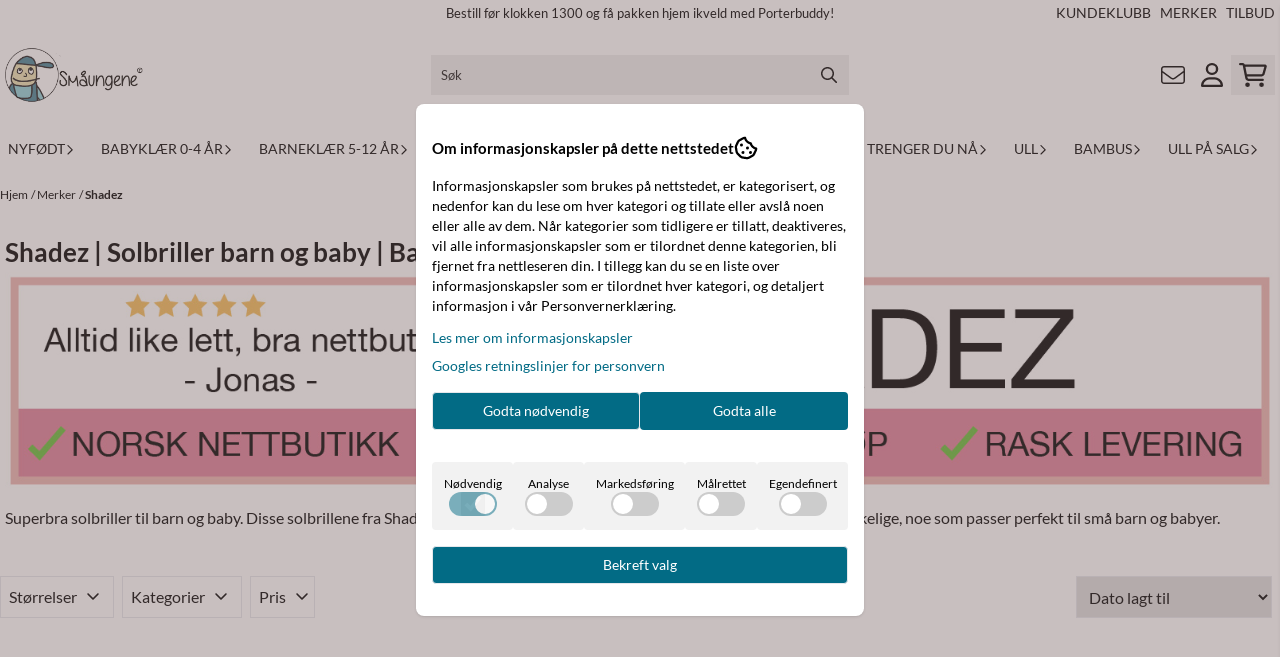

--- FILE ---
content_type: text/html; charset=utf-8
request_url: https://www.google.com/recaptcha/api2/anchor?ar=1&k=6LcXpxATAAAAABF3ertkHAxXMRi2w4AGaVhKmbEf&co=aHR0cHM6Ly93d3cuc21hYXVuZ2VuZS5ubzo0NDM.&hl=en&v=PoyoqOPhxBO7pBk68S4YbpHZ&size=normal&anchor-ms=20000&execute-ms=30000&cb=2wtjjntnpy39
body_size: 49412
content:
<!DOCTYPE HTML><html dir="ltr" lang="en"><head><meta http-equiv="Content-Type" content="text/html; charset=UTF-8">
<meta http-equiv="X-UA-Compatible" content="IE=edge">
<title>reCAPTCHA</title>
<style type="text/css">
/* cyrillic-ext */
@font-face {
  font-family: 'Roboto';
  font-style: normal;
  font-weight: 400;
  font-stretch: 100%;
  src: url(//fonts.gstatic.com/s/roboto/v48/KFO7CnqEu92Fr1ME7kSn66aGLdTylUAMa3GUBHMdazTgWw.woff2) format('woff2');
  unicode-range: U+0460-052F, U+1C80-1C8A, U+20B4, U+2DE0-2DFF, U+A640-A69F, U+FE2E-FE2F;
}
/* cyrillic */
@font-face {
  font-family: 'Roboto';
  font-style: normal;
  font-weight: 400;
  font-stretch: 100%;
  src: url(//fonts.gstatic.com/s/roboto/v48/KFO7CnqEu92Fr1ME7kSn66aGLdTylUAMa3iUBHMdazTgWw.woff2) format('woff2');
  unicode-range: U+0301, U+0400-045F, U+0490-0491, U+04B0-04B1, U+2116;
}
/* greek-ext */
@font-face {
  font-family: 'Roboto';
  font-style: normal;
  font-weight: 400;
  font-stretch: 100%;
  src: url(//fonts.gstatic.com/s/roboto/v48/KFO7CnqEu92Fr1ME7kSn66aGLdTylUAMa3CUBHMdazTgWw.woff2) format('woff2');
  unicode-range: U+1F00-1FFF;
}
/* greek */
@font-face {
  font-family: 'Roboto';
  font-style: normal;
  font-weight: 400;
  font-stretch: 100%;
  src: url(//fonts.gstatic.com/s/roboto/v48/KFO7CnqEu92Fr1ME7kSn66aGLdTylUAMa3-UBHMdazTgWw.woff2) format('woff2');
  unicode-range: U+0370-0377, U+037A-037F, U+0384-038A, U+038C, U+038E-03A1, U+03A3-03FF;
}
/* math */
@font-face {
  font-family: 'Roboto';
  font-style: normal;
  font-weight: 400;
  font-stretch: 100%;
  src: url(//fonts.gstatic.com/s/roboto/v48/KFO7CnqEu92Fr1ME7kSn66aGLdTylUAMawCUBHMdazTgWw.woff2) format('woff2');
  unicode-range: U+0302-0303, U+0305, U+0307-0308, U+0310, U+0312, U+0315, U+031A, U+0326-0327, U+032C, U+032F-0330, U+0332-0333, U+0338, U+033A, U+0346, U+034D, U+0391-03A1, U+03A3-03A9, U+03B1-03C9, U+03D1, U+03D5-03D6, U+03F0-03F1, U+03F4-03F5, U+2016-2017, U+2034-2038, U+203C, U+2040, U+2043, U+2047, U+2050, U+2057, U+205F, U+2070-2071, U+2074-208E, U+2090-209C, U+20D0-20DC, U+20E1, U+20E5-20EF, U+2100-2112, U+2114-2115, U+2117-2121, U+2123-214F, U+2190, U+2192, U+2194-21AE, U+21B0-21E5, U+21F1-21F2, U+21F4-2211, U+2213-2214, U+2216-22FF, U+2308-230B, U+2310, U+2319, U+231C-2321, U+2336-237A, U+237C, U+2395, U+239B-23B7, U+23D0, U+23DC-23E1, U+2474-2475, U+25AF, U+25B3, U+25B7, U+25BD, U+25C1, U+25CA, U+25CC, U+25FB, U+266D-266F, U+27C0-27FF, U+2900-2AFF, U+2B0E-2B11, U+2B30-2B4C, U+2BFE, U+3030, U+FF5B, U+FF5D, U+1D400-1D7FF, U+1EE00-1EEFF;
}
/* symbols */
@font-face {
  font-family: 'Roboto';
  font-style: normal;
  font-weight: 400;
  font-stretch: 100%;
  src: url(//fonts.gstatic.com/s/roboto/v48/KFO7CnqEu92Fr1ME7kSn66aGLdTylUAMaxKUBHMdazTgWw.woff2) format('woff2');
  unicode-range: U+0001-000C, U+000E-001F, U+007F-009F, U+20DD-20E0, U+20E2-20E4, U+2150-218F, U+2190, U+2192, U+2194-2199, U+21AF, U+21E6-21F0, U+21F3, U+2218-2219, U+2299, U+22C4-22C6, U+2300-243F, U+2440-244A, U+2460-24FF, U+25A0-27BF, U+2800-28FF, U+2921-2922, U+2981, U+29BF, U+29EB, U+2B00-2BFF, U+4DC0-4DFF, U+FFF9-FFFB, U+10140-1018E, U+10190-1019C, U+101A0, U+101D0-101FD, U+102E0-102FB, U+10E60-10E7E, U+1D2C0-1D2D3, U+1D2E0-1D37F, U+1F000-1F0FF, U+1F100-1F1AD, U+1F1E6-1F1FF, U+1F30D-1F30F, U+1F315, U+1F31C, U+1F31E, U+1F320-1F32C, U+1F336, U+1F378, U+1F37D, U+1F382, U+1F393-1F39F, U+1F3A7-1F3A8, U+1F3AC-1F3AF, U+1F3C2, U+1F3C4-1F3C6, U+1F3CA-1F3CE, U+1F3D4-1F3E0, U+1F3ED, U+1F3F1-1F3F3, U+1F3F5-1F3F7, U+1F408, U+1F415, U+1F41F, U+1F426, U+1F43F, U+1F441-1F442, U+1F444, U+1F446-1F449, U+1F44C-1F44E, U+1F453, U+1F46A, U+1F47D, U+1F4A3, U+1F4B0, U+1F4B3, U+1F4B9, U+1F4BB, U+1F4BF, U+1F4C8-1F4CB, U+1F4D6, U+1F4DA, U+1F4DF, U+1F4E3-1F4E6, U+1F4EA-1F4ED, U+1F4F7, U+1F4F9-1F4FB, U+1F4FD-1F4FE, U+1F503, U+1F507-1F50B, U+1F50D, U+1F512-1F513, U+1F53E-1F54A, U+1F54F-1F5FA, U+1F610, U+1F650-1F67F, U+1F687, U+1F68D, U+1F691, U+1F694, U+1F698, U+1F6AD, U+1F6B2, U+1F6B9-1F6BA, U+1F6BC, U+1F6C6-1F6CF, U+1F6D3-1F6D7, U+1F6E0-1F6EA, U+1F6F0-1F6F3, U+1F6F7-1F6FC, U+1F700-1F7FF, U+1F800-1F80B, U+1F810-1F847, U+1F850-1F859, U+1F860-1F887, U+1F890-1F8AD, U+1F8B0-1F8BB, U+1F8C0-1F8C1, U+1F900-1F90B, U+1F93B, U+1F946, U+1F984, U+1F996, U+1F9E9, U+1FA00-1FA6F, U+1FA70-1FA7C, U+1FA80-1FA89, U+1FA8F-1FAC6, U+1FACE-1FADC, U+1FADF-1FAE9, U+1FAF0-1FAF8, U+1FB00-1FBFF;
}
/* vietnamese */
@font-face {
  font-family: 'Roboto';
  font-style: normal;
  font-weight: 400;
  font-stretch: 100%;
  src: url(//fonts.gstatic.com/s/roboto/v48/KFO7CnqEu92Fr1ME7kSn66aGLdTylUAMa3OUBHMdazTgWw.woff2) format('woff2');
  unicode-range: U+0102-0103, U+0110-0111, U+0128-0129, U+0168-0169, U+01A0-01A1, U+01AF-01B0, U+0300-0301, U+0303-0304, U+0308-0309, U+0323, U+0329, U+1EA0-1EF9, U+20AB;
}
/* latin-ext */
@font-face {
  font-family: 'Roboto';
  font-style: normal;
  font-weight: 400;
  font-stretch: 100%;
  src: url(//fonts.gstatic.com/s/roboto/v48/KFO7CnqEu92Fr1ME7kSn66aGLdTylUAMa3KUBHMdazTgWw.woff2) format('woff2');
  unicode-range: U+0100-02BA, U+02BD-02C5, U+02C7-02CC, U+02CE-02D7, U+02DD-02FF, U+0304, U+0308, U+0329, U+1D00-1DBF, U+1E00-1E9F, U+1EF2-1EFF, U+2020, U+20A0-20AB, U+20AD-20C0, U+2113, U+2C60-2C7F, U+A720-A7FF;
}
/* latin */
@font-face {
  font-family: 'Roboto';
  font-style: normal;
  font-weight: 400;
  font-stretch: 100%;
  src: url(//fonts.gstatic.com/s/roboto/v48/KFO7CnqEu92Fr1ME7kSn66aGLdTylUAMa3yUBHMdazQ.woff2) format('woff2');
  unicode-range: U+0000-00FF, U+0131, U+0152-0153, U+02BB-02BC, U+02C6, U+02DA, U+02DC, U+0304, U+0308, U+0329, U+2000-206F, U+20AC, U+2122, U+2191, U+2193, U+2212, U+2215, U+FEFF, U+FFFD;
}
/* cyrillic-ext */
@font-face {
  font-family: 'Roboto';
  font-style: normal;
  font-weight: 500;
  font-stretch: 100%;
  src: url(//fonts.gstatic.com/s/roboto/v48/KFO7CnqEu92Fr1ME7kSn66aGLdTylUAMa3GUBHMdazTgWw.woff2) format('woff2');
  unicode-range: U+0460-052F, U+1C80-1C8A, U+20B4, U+2DE0-2DFF, U+A640-A69F, U+FE2E-FE2F;
}
/* cyrillic */
@font-face {
  font-family: 'Roboto';
  font-style: normal;
  font-weight: 500;
  font-stretch: 100%;
  src: url(//fonts.gstatic.com/s/roboto/v48/KFO7CnqEu92Fr1ME7kSn66aGLdTylUAMa3iUBHMdazTgWw.woff2) format('woff2');
  unicode-range: U+0301, U+0400-045F, U+0490-0491, U+04B0-04B1, U+2116;
}
/* greek-ext */
@font-face {
  font-family: 'Roboto';
  font-style: normal;
  font-weight: 500;
  font-stretch: 100%;
  src: url(//fonts.gstatic.com/s/roboto/v48/KFO7CnqEu92Fr1ME7kSn66aGLdTylUAMa3CUBHMdazTgWw.woff2) format('woff2');
  unicode-range: U+1F00-1FFF;
}
/* greek */
@font-face {
  font-family: 'Roboto';
  font-style: normal;
  font-weight: 500;
  font-stretch: 100%;
  src: url(//fonts.gstatic.com/s/roboto/v48/KFO7CnqEu92Fr1ME7kSn66aGLdTylUAMa3-UBHMdazTgWw.woff2) format('woff2');
  unicode-range: U+0370-0377, U+037A-037F, U+0384-038A, U+038C, U+038E-03A1, U+03A3-03FF;
}
/* math */
@font-face {
  font-family: 'Roboto';
  font-style: normal;
  font-weight: 500;
  font-stretch: 100%;
  src: url(//fonts.gstatic.com/s/roboto/v48/KFO7CnqEu92Fr1ME7kSn66aGLdTylUAMawCUBHMdazTgWw.woff2) format('woff2');
  unicode-range: U+0302-0303, U+0305, U+0307-0308, U+0310, U+0312, U+0315, U+031A, U+0326-0327, U+032C, U+032F-0330, U+0332-0333, U+0338, U+033A, U+0346, U+034D, U+0391-03A1, U+03A3-03A9, U+03B1-03C9, U+03D1, U+03D5-03D6, U+03F0-03F1, U+03F4-03F5, U+2016-2017, U+2034-2038, U+203C, U+2040, U+2043, U+2047, U+2050, U+2057, U+205F, U+2070-2071, U+2074-208E, U+2090-209C, U+20D0-20DC, U+20E1, U+20E5-20EF, U+2100-2112, U+2114-2115, U+2117-2121, U+2123-214F, U+2190, U+2192, U+2194-21AE, U+21B0-21E5, U+21F1-21F2, U+21F4-2211, U+2213-2214, U+2216-22FF, U+2308-230B, U+2310, U+2319, U+231C-2321, U+2336-237A, U+237C, U+2395, U+239B-23B7, U+23D0, U+23DC-23E1, U+2474-2475, U+25AF, U+25B3, U+25B7, U+25BD, U+25C1, U+25CA, U+25CC, U+25FB, U+266D-266F, U+27C0-27FF, U+2900-2AFF, U+2B0E-2B11, U+2B30-2B4C, U+2BFE, U+3030, U+FF5B, U+FF5D, U+1D400-1D7FF, U+1EE00-1EEFF;
}
/* symbols */
@font-face {
  font-family: 'Roboto';
  font-style: normal;
  font-weight: 500;
  font-stretch: 100%;
  src: url(//fonts.gstatic.com/s/roboto/v48/KFO7CnqEu92Fr1ME7kSn66aGLdTylUAMaxKUBHMdazTgWw.woff2) format('woff2');
  unicode-range: U+0001-000C, U+000E-001F, U+007F-009F, U+20DD-20E0, U+20E2-20E4, U+2150-218F, U+2190, U+2192, U+2194-2199, U+21AF, U+21E6-21F0, U+21F3, U+2218-2219, U+2299, U+22C4-22C6, U+2300-243F, U+2440-244A, U+2460-24FF, U+25A0-27BF, U+2800-28FF, U+2921-2922, U+2981, U+29BF, U+29EB, U+2B00-2BFF, U+4DC0-4DFF, U+FFF9-FFFB, U+10140-1018E, U+10190-1019C, U+101A0, U+101D0-101FD, U+102E0-102FB, U+10E60-10E7E, U+1D2C0-1D2D3, U+1D2E0-1D37F, U+1F000-1F0FF, U+1F100-1F1AD, U+1F1E6-1F1FF, U+1F30D-1F30F, U+1F315, U+1F31C, U+1F31E, U+1F320-1F32C, U+1F336, U+1F378, U+1F37D, U+1F382, U+1F393-1F39F, U+1F3A7-1F3A8, U+1F3AC-1F3AF, U+1F3C2, U+1F3C4-1F3C6, U+1F3CA-1F3CE, U+1F3D4-1F3E0, U+1F3ED, U+1F3F1-1F3F3, U+1F3F5-1F3F7, U+1F408, U+1F415, U+1F41F, U+1F426, U+1F43F, U+1F441-1F442, U+1F444, U+1F446-1F449, U+1F44C-1F44E, U+1F453, U+1F46A, U+1F47D, U+1F4A3, U+1F4B0, U+1F4B3, U+1F4B9, U+1F4BB, U+1F4BF, U+1F4C8-1F4CB, U+1F4D6, U+1F4DA, U+1F4DF, U+1F4E3-1F4E6, U+1F4EA-1F4ED, U+1F4F7, U+1F4F9-1F4FB, U+1F4FD-1F4FE, U+1F503, U+1F507-1F50B, U+1F50D, U+1F512-1F513, U+1F53E-1F54A, U+1F54F-1F5FA, U+1F610, U+1F650-1F67F, U+1F687, U+1F68D, U+1F691, U+1F694, U+1F698, U+1F6AD, U+1F6B2, U+1F6B9-1F6BA, U+1F6BC, U+1F6C6-1F6CF, U+1F6D3-1F6D7, U+1F6E0-1F6EA, U+1F6F0-1F6F3, U+1F6F7-1F6FC, U+1F700-1F7FF, U+1F800-1F80B, U+1F810-1F847, U+1F850-1F859, U+1F860-1F887, U+1F890-1F8AD, U+1F8B0-1F8BB, U+1F8C0-1F8C1, U+1F900-1F90B, U+1F93B, U+1F946, U+1F984, U+1F996, U+1F9E9, U+1FA00-1FA6F, U+1FA70-1FA7C, U+1FA80-1FA89, U+1FA8F-1FAC6, U+1FACE-1FADC, U+1FADF-1FAE9, U+1FAF0-1FAF8, U+1FB00-1FBFF;
}
/* vietnamese */
@font-face {
  font-family: 'Roboto';
  font-style: normal;
  font-weight: 500;
  font-stretch: 100%;
  src: url(//fonts.gstatic.com/s/roboto/v48/KFO7CnqEu92Fr1ME7kSn66aGLdTylUAMa3OUBHMdazTgWw.woff2) format('woff2');
  unicode-range: U+0102-0103, U+0110-0111, U+0128-0129, U+0168-0169, U+01A0-01A1, U+01AF-01B0, U+0300-0301, U+0303-0304, U+0308-0309, U+0323, U+0329, U+1EA0-1EF9, U+20AB;
}
/* latin-ext */
@font-face {
  font-family: 'Roboto';
  font-style: normal;
  font-weight: 500;
  font-stretch: 100%;
  src: url(//fonts.gstatic.com/s/roboto/v48/KFO7CnqEu92Fr1ME7kSn66aGLdTylUAMa3KUBHMdazTgWw.woff2) format('woff2');
  unicode-range: U+0100-02BA, U+02BD-02C5, U+02C7-02CC, U+02CE-02D7, U+02DD-02FF, U+0304, U+0308, U+0329, U+1D00-1DBF, U+1E00-1E9F, U+1EF2-1EFF, U+2020, U+20A0-20AB, U+20AD-20C0, U+2113, U+2C60-2C7F, U+A720-A7FF;
}
/* latin */
@font-face {
  font-family: 'Roboto';
  font-style: normal;
  font-weight: 500;
  font-stretch: 100%;
  src: url(//fonts.gstatic.com/s/roboto/v48/KFO7CnqEu92Fr1ME7kSn66aGLdTylUAMa3yUBHMdazQ.woff2) format('woff2');
  unicode-range: U+0000-00FF, U+0131, U+0152-0153, U+02BB-02BC, U+02C6, U+02DA, U+02DC, U+0304, U+0308, U+0329, U+2000-206F, U+20AC, U+2122, U+2191, U+2193, U+2212, U+2215, U+FEFF, U+FFFD;
}
/* cyrillic-ext */
@font-face {
  font-family: 'Roboto';
  font-style: normal;
  font-weight: 900;
  font-stretch: 100%;
  src: url(//fonts.gstatic.com/s/roboto/v48/KFO7CnqEu92Fr1ME7kSn66aGLdTylUAMa3GUBHMdazTgWw.woff2) format('woff2');
  unicode-range: U+0460-052F, U+1C80-1C8A, U+20B4, U+2DE0-2DFF, U+A640-A69F, U+FE2E-FE2F;
}
/* cyrillic */
@font-face {
  font-family: 'Roboto';
  font-style: normal;
  font-weight: 900;
  font-stretch: 100%;
  src: url(//fonts.gstatic.com/s/roboto/v48/KFO7CnqEu92Fr1ME7kSn66aGLdTylUAMa3iUBHMdazTgWw.woff2) format('woff2');
  unicode-range: U+0301, U+0400-045F, U+0490-0491, U+04B0-04B1, U+2116;
}
/* greek-ext */
@font-face {
  font-family: 'Roboto';
  font-style: normal;
  font-weight: 900;
  font-stretch: 100%;
  src: url(//fonts.gstatic.com/s/roboto/v48/KFO7CnqEu92Fr1ME7kSn66aGLdTylUAMa3CUBHMdazTgWw.woff2) format('woff2');
  unicode-range: U+1F00-1FFF;
}
/* greek */
@font-face {
  font-family: 'Roboto';
  font-style: normal;
  font-weight: 900;
  font-stretch: 100%;
  src: url(//fonts.gstatic.com/s/roboto/v48/KFO7CnqEu92Fr1ME7kSn66aGLdTylUAMa3-UBHMdazTgWw.woff2) format('woff2');
  unicode-range: U+0370-0377, U+037A-037F, U+0384-038A, U+038C, U+038E-03A1, U+03A3-03FF;
}
/* math */
@font-face {
  font-family: 'Roboto';
  font-style: normal;
  font-weight: 900;
  font-stretch: 100%;
  src: url(//fonts.gstatic.com/s/roboto/v48/KFO7CnqEu92Fr1ME7kSn66aGLdTylUAMawCUBHMdazTgWw.woff2) format('woff2');
  unicode-range: U+0302-0303, U+0305, U+0307-0308, U+0310, U+0312, U+0315, U+031A, U+0326-0327, U+032C, U+032F-0330, U+0332-0333, U+0338, U+033A, U+0346, U+034D, U+0391-03A1, U+03A3-03A9, U+03B1-03C9, U+03D1, U+03D5-03D6, U+03F0-03F1, U+03F4-03F5, U+2016-2017, U+2034-2038, U+203C, U+2040, U+2043, U+2047, U+2050, U+2057, U+205F, U+2070-2071, U+2074-208E, U+2090-209C, U+20D0-20DC, U+20E1, U+20E5-20EF, U+2100-2112, U+2114-2115, U+2117-2121, U+2123-214F, U+2190, U+2192, U+2194-21AE, U+21B0-21E5, U+21F1-21F2, U+21F4-2211, U+2213-2214, U+2216-22FF, U+2308-230B, U+2310, U+2319, U+231C-2321, U+2336-237A, U+237C, U+2395, U+239B-23B7, U+23D0, U+23DC-23E1, U+2474-2475, U+25AF, U+25B3, U+25B7, U+25BD, U+25C1, U+25CA, U+25CC, U+25FB, U+266D-266F, U+27C0-27FF, U+2900-2AFF, U+2B0E-2B11, U+2B30-2B4C, U+2BFE, U+3030, U+FF5B, U+FF5D, U+1D400-1D7FF, U+1EE00-1EEFF;
}
/* symbols */
@font-face {
  font-family: 'Roboto';
  font-style: normal;
  font-weight: 900;
  font-stretch: 100%;
  src: url(//fonts.gstatic.com/s/roboto/v48/KFO7CnqEu92Fr1ME7kSn66aGLdTylUAMaxKUBHMdazTgWw.woff2) format('woff2');
  unicode-range: U+0001-000C, U+000E-001F, U+007F-009F, U+20DD-20E0, U+20E2-20E4, U+2150-218F, U+2190, U+2192, U+2194-2199, U+21AF, U+21E6-21F0, U+21F3, U+2218-2219, U+2299, U+22C4-22C6, U+2300-243F, U+2440-244A, U+2460-24FF, U+25A0-27BF, U+2800-28FF, U+2921-2922, U+2981, U+29BF, U+29EB, U+2B00-2BFF, U+4DC0-4DFF, U+FFF9-FFFB, U+10140-1018E, U+10190-1019C, U+101A0, U+101D0-101FD, U+102E0-102FB, U+10E60-10E7E, U+1D2C0-1D2D3, U+1D2E0-1D37F, U+1F000-1F0FF, U+1F100-1F1AD, U+1F1E6-1F1FF, U+1F30D-1F30F, U+1F315, U+1F31C, U+1F31E, U+1F320-1F32C, U+1F336, U+1F378, U+1F37D, U+1F382, U+1F393-1F39F, U+1F3A7-1F3A8, U+1F3AC-1F3AF, U+1F3C2, U+1F3C4-1F3C6, U+1F3CA-1F3CE, U+1F3D4-1F3E0, U+1F3ED, U+1F3F1-1F3F3, U+1F3F5-1F3F7, U+1F408, U+1F415, U+1F41F, U+1F426, U+1F43F, U+1F441-1F442, U+1F444, U+1F446-1F449, U+1F44C-1F44E, U+1F453, U+1F46A, U+1F47D, U+1F4A3, U+1F4B0, U+1F4B3, U+1F4B9, U+1F4BB, U+1F4BF, U+1F4C8-1F4CB, U+1F4D6, U+1F4DA, U+1F4DF, U+1F4E3-1F4E6, U+1F4EA-1F4ED, U+1F4F7, U+1F4F9-1F4FB, U+1F4FD-1F4FE, U+1F503, U+1F507-1F50B, U+1F50D, U+1F512-1F513, U+1F53E-1F54A, U+1F54F-1F5FA, U+1F610, U+1F650-1F67F, U+1F687, U+1F68D, U+1F691, U+1F694, U+1F698, U+1F6AD, U+1F6B2, U+1F6B9-1F6BA, U+1F6BC, U+1F6C6-1F6CF, U+1F6D3-1F6D7, U+1F6E0-1F6EA, U+1F6F0-1F6F3, U+1F6F7-1F6FC, U+1F700-1F7FF, U+1F800-1F80B, U+1F810-1F847, U+1F850-1F859, U+1F860-1F887, U+1F890-1F8AD, U+1F8B0-1F8BB, U+1F8C0-1F8C1, U+1F900-1F90B, U+1F93B, U+1F946, U+1F984, U+1F996, U+1F9E9, U+1FA00-1FA6F, U+1FA70-1FA7C, U+1FA80-1FA89, U+1FA8F-1FAC6, U+1FACE-1FADC, U+1FADF-1FAE9, U+1FAF0-1FAF8, U+1FB00-1FBFF;
}
/* vietnamese */
@font-face {
  font-family: 'Roboto';
  font-style: normal;
  font-weight: 900;
  font-stretch: 100%;
  src: url(//fonts.gstatic.com/s/roboto/v48/KFO7CnqEu92Fr1ME7kSn66aGLdTylUAMa3OUBHMdazTgWw.woff2) format('woff2');
  unicode-range: U+0102-0103, U+0110-0111, U+0128-0129, U+0168-0169, U+01A0-01A1, U+01AF-01B0, U+0300-0301, U+0303-0304, U+0308-0309, U+0323, U+0329, U+1EA0-1EF9, U+20AB;
}
/* latin-ext */
@font-face {
  font-family: 'Roboto';
  font-style: normal;
  font-weight: 900;
  font-stretch: 100%;
  src: url(//fonts.gstatic.com/s/roboto/v48/KFO7CnqEu92Fr1ME7kSn66aGLdTylUAMa3KUBHMdazTgWw.woff2) format('woff2');
  unicode-range: U+0100-02BA, U+02BD-02C5, U+02C7-02CC, U+02CE-02D7, U+02DD-02FF, U+0304, U+0308, U+0329, U+1D00-1DBF, U+1E00-1E9F, U+1EF2-1EFF, U+2020, U+20A0-20AB, U+20AD-20C0, U+2113, U+2C60-2C7F, U+A720-A7FF;
}
/* latin */
@font-face {
  font-family: 'Roboto';
  font-style: normal;
  font-weight: 900;
  font-stretch: 100%;
  src: url(//fonts.gstatic.com/s/roboto/v48/KFO7CnqEu92Fr1ME7kSn66aGLdTylUAMa3yUBHMdazQ.woff2) format('woff2');
  unicode-range: U+0000-00FF, U+0131, U+0152-0153, U+02BB-02BC, U+02C6, U+02DA, U+02DC, U+0304, U+0308, U+0329, U+2000-206F, U+20AC, U+2122, U+2191, U+2193, U+2212, U+2215, U+FEFF, U+FFFD;
}

</style>
<link rel="stylesheet" type="text/css" href="https://www.gstatic.com/recaptcha/releases/PoyoqOPhxBO7pBk68S4YbpHZ/styles__ltr.css">
<script nonce="JoaLfRsUok30fVrzfAnUtQ" type="text/javascript">window['__recaptcha_api'] = 'https://www.google.com/recaptcha/api2/';</script>
<script type="text/javascript" src="https://www.gstatic.com/recaptcha/releases/PoyoqOPhxBO7pBk68S4YbpHZ/recaptcha__en.js" nonce="JoaLfRsUok30fVrzfAnUtQ">
      
    </script></head>
<body><div id="rc-anchor-alert" class="rc-anchor-alert"></div>
<input type="hidden" id="recaptcha-token" value="[base64]">
<script type="text/javascript" nonce="JoaLfRsUok30fVrzfAnUtQ">
      recaptcha.anchor.Main.init("[\x22ainput\x22,[\x22bgdata\x22,\x22\x22,\[base64]/[base64]/MjU1Ong/[base64]/[base64]/[base64]/[base64]/[base64]/[base64]/[base64]/[base64]/[base64]/[base64]/[base64]/[base64]/[base64]/[base64]/[base64]\\u003d\x22,\[base64]\\u003d\x22,\[base64]/DoxJUMhwrw5FLwpcKdMKkcUnDsxRce3PDvMK/wpR+UMKCUsKnwpAkTsOkw71jFWITwpDDh8KcNGfDssOewovDi8K2TyVZw5J/[base64]/Bk5EwrIzw4tAwp4yAHAKwoXDpsK4O8OUw6zChG0PwrEKTipkw4fCuMKCw6Z3w5bDhREww53DkgxbdcOVQsOvw5XCjGFzwpbDtzsvOkHCqjA3w4AVw5DDkA9twpMjKgHCrcKzwpjCtH/DnMOfwroKZ8KjYMK7eQ0rwrXDpzPCpcKPQyBGQhsrahHCuRgoe1I/w7EfVwIcRMKawq0hwrfCpMOMw5LDrsO6HSw9wqLCgsORNG4jw5rDuHYJesKEFmRqYw7DqcOYw4/Co8OBQMO9PV0swrx0TBTCvcOHRGvCpsOAAMKgQFTCjsKgHQMfNMOCcHbCrcO6dMKPwqjCuiJOwprCrX47K8OdPMO9T3sHwqzDmw9nw6kIGgYsPnIMCMKCYUQkw7g2w7fCsQMjaRTCvRzCtsKld3kIw5B/[base64]/DtsOzw6pkw6sCC8Oww7lIesOJRABFTMOwwovDuAluw5/ClBTDrmjCiF7DgsKnwrZMw6LCizPCsQFsw5MOwrrDv8OuwrMGQ2/DlcOAZiNYUFd1wpxWInvDpsOqc8KkBVxQwpd4wpFEA8K7c8OKw6HDj8KKw4nDsSM/[base64]/Chklswrkjw6kWwrDDlQo+ZEXDi8KcwqcrwobDk8KXwohJfVh+wpDDlcOtworDmcK7wqcNZsK0w5bDqMKNfMO6K8OLKhpfA8ODw47CkSdawrXDoEEsw41ew6zDojhUTsOZCsKJY8O/ZcONw5MKAcOcQA3DvsOgOMKbw78DbGHDqsK+w4PDgGPDrnooKWluNy0owovDrUzCqkrDnsOZcmLDphzCqFTCvErDkMK5wpE7wpwAbkdbwozClF1tw6HDp8KFw5/[base64]/CrXlBBcODwr4SGDEEdzfCuMK1OEY4wo7DrQrDhsKUw5MTIEXDpMO6H1vDkRYWcMKaZFEYw6rDvlLDjsKzw6RFw6Y+A8OpX2/Cn8KKwqlVWWXDu8KAQBnDqsK5fMORwrzCqzsFwqPCgmhPw4gsP8OQH2XCs3XDljnChcKnMsO/wpMoecOUHMO/LMOgMMK6eFLClCt/fcKFWsKKfyMOwrzDhcOYwo8pA8OMd1LDkcO/w5zChUUdfMOSwqpswrMOw4fChV4zMsKawrxoM8OEwqUpRGl0w5/Do8KEC8KlwoXDu8KKB8KlPjjDu8OzwrhmwoDDtMKMwrDDl8KQYcO1IC4Tw78zSMKgbsOzbS87wrUFGTjDmHs/DlMIw7vChcKXwqtXwozDucOFHgTCoCrCisKYN8OYw6DCvEDCosOJMcKQOsO4SVZ6w4gcaMK7JsOqG8KHw5/DtynDj8K/w4YYMsOGA27DhHRLwqsbYMO1Ew1hUsO5woFxcnLCi0bDlHvCqSHCrUxiwrQWw6zDpAXCrAZWwq5uw7HCsAnDmcOTVV/CpU/CuMKDw6bCoMKTH23DuMKsw7kbwrDDjsKLw7fDlBZkNw8Cw7UIw4MGFQHCqBkLwq7CgcOuCHApI8Kaw6LChCYtwrZWAcOxwog0fmvClF/DmsOIRsKqcUBMOsONwronwqbCswhNBiAzOAxZwqnDn20ww7AJwqdoYRjDsMOqwq3CkCoiZ8K+D8KpwoscH3MZwpM6GMKCJ8KgZnIQHh3Ds8Kjwr/[base64]/[base64]/OCLCv8KdHsOVw4fCnMOPw6/CocO5M8KWWFDDisKBA8O5cw7DtcOWwqZhwojDkMO9wrfDhgzCqUzDjsOERzjClHnDq15ww57DuMOHw4oOwpzCqMKsLMK5wqLCtcKHwod1esOww4TDhgbDuEXDnCHDvjPDncO3ccK7wqvDgsOdwoXDr8OGw4/[base64]/TQNwLcOIJ2PDticcw7LCl8K2KMODwpxmNMKnwpLCm8KYwqEOw5fCtcONw6zDrMK8ScKBVDfCgsONw43CiD/DhxTCqsKpwqDDnANUwoAYwrJJwpjDpcOkfSJmRR3Dj8KMbi/ClsK6w6XCm2Quw7bCiGDDh8KCw6vDhXLCpWo+OFB1woLDtX/[base64]/w7vCpyDCuWURw6FzwpFpHj3DtMODBVU7Bjpew57DoB5/wrTDs8KVWyvCg8KCw7TCl2fDm2fCi8Kow77DhsKJw4cxMcOewozCiRnCpkXCpSLCnCp/w4pww6zCkz/DtzAAIcKrZ8KKwoFGwqBtCVvClzNiwo1wK8K5Licaw707woEIwpZZw5rDqcOYw6fDr8Kqwoojw79zw6fCicKPdybCqsO/aMOxw7FnV8KFWCsmw6J8w6jCl8K4AyBNwoIJw4HCtmFOw7RWLSF7HsKPQifCt8OnwrzDiEzCnRMYUWUaEcKCS8O0wpHDtjkcSFzCtcOpMcOcW0xNMAQjw4/[base64]/DuGLCr8KdwqTClsKuJcOUwpbDh8KGXn/CijHDj2DDo8KLPcORwoDCucOhw6bDucKXOxd1woBHwp3Dmnd5woDCuMOUw65iw6FJwq7Ct8K+eCvDkwvDo8O/wq8Mw6pSRcKpw5XCt23CrMObw5jDvcOQYTzDkcKFw6bDgA/CmMKcTEDCk3QNw6/[base64]/ChsOvPMOiNcOJL20XXy5nwqXCgcOxwrZMWcO6wooRw7EXw7LCrsOHSwx/[base64]/DisO6w4bCgMKqM2AIEMOHVcOPw67DjcO1eMOxIcKkw5hOK8OubsOVAMOWPcOWGsOjwprCkBZDwpdEXsKXXFwEH8KlwozDjC7CryFNw5nCgWTCtsK7w4fDggPCncOmwq7Cs8K+S8ONNQvDu8OQNsKyHQVuaWpsUhzCj25pwqrCpl/DjkLCssOLVMOFX1YIAkDDjcK0w758AyrCrsKmwo/DhsK7wpk6CMKow4RRRsKgKMKAacO1w73DlsKNAW7DoGZMAgsgwpgiS8OeWj5XZcOCwpDCi8Ofwr1mZsO3w5nDiDM0wpvDuMOww4nDpsKqwodZw7zCl2TDohLCpMOIwqPCv8OlwozCkMOZwpHCjcKES2ZRRsKOw4sZwrYkUTXCn3LCpcKSwpTDhcOLK8KhwrLCmMO/[base64]/DvsOeGFnDvGInYsKyPMOdwo9AEiLDvSVywoPCuwhxwpnDlTIZVMK/SsK+RH3CqMOwwq3DqSXDkU4LBMOuw7/Dn8O9ARTCksKUB8Oxw74kZXLDuHUKw6DDsHQsw6JPwq5EwoPCtsK6wqvCkQU4w4rDlxQUB8K7Hhc0WcOUK2xVwqEww6IiLx/Dmn/[base64]/wrYewqsBPcORw7bDp205McOuWmHCkBfCiMOgLDrDiigcQEQyUsKpKRUew5AtwrDDt1dGw6TDscKWw4HChSpiC8KMwovDmMO9wohCw6IrH2QWTzPCsgvDky/DplvCnMKqQsK7wq/[base64]/Du1XCtcO+dMKuFWHDtsO8LE/CqRF1NTMzTsKOwrLDssKWwr7DpgEXEsK2A3LCmGoAwqdGwpfCvMKwAixyGsOMPcOtTRvCuirDicOFeGF2VgUzwqvDuUbDglbCrxbDnMOXb8K7T8Kowq/CusOqPC93w5fCs8KPES9OwrvDh8OiwrHDk8OzacKZT0Naw4cBwqgdwq3DpsOSw4YtCnXCnMKqw59kagsLwpk4B8KISi7CvHxxUDl2w45kbcOUW8OVw4oYw4ZTIsKaWQhHw6hgw57DmsKwBUl3w63DgcKzwobDhsKNM2fDpiNsw6zDnUQZPMO/[base64]/VsO0eTUoP2/Co3/Djjt+wqV4w6DDjsOAGcKOYXF8VMOoP8OhwrxfwopcGVnDoCVkB8KzZUzCoTLDi8OHwrUZTMKWC8OlwpxUwp5Kw5bDuxF3w74/wolRRsOqNXkhw4vCjcK1AQ/Cj8Obw7R2w7J+wo0FV3/DpHPDhVHDqB4sCyR8UsKbEMKVw4wuAgHClsKXw5HCtcKWMnDDkS3CgcOOOsOpEDbDmMK8w40Aw4o6wovDvjcrwr/Dg07CpsKSwooxEjNgwqkewrDCncOnRBTDrTnCn8K3YsOiUHRVwrLDjjjCgCwjAsO0w7lYecO6fw55woAQZ8O/fMKsWMOkC00xwrsmwrPDlcOJwrrDmcOow7dtwq3DlMK5GMO/ZMOHK1zCoEHDhX7CslQPwonCi8O2w6IYw6fCvcKPc8OIwrBbwpjCoMKAwq7Cg8KMwp7DhAnCowTDgiR3FMKDUcOqeFsMwrhowog4wqnDrMOVGH/Djnw9ScKDFlzClBIgWcOAwrnDn8O2wrvCicOeDmbDpMKCw44+w6LDunLDizM/wprDllFjw7TCisO/ScOOwozDt8KkUgQywpLDm2xgN8KDw48AZcKZw5skRChTBcOIXcKBZ2nDug0twolNw5jCp8KWwrBdbsO6w5/ChcOjwrLDgHvDrFtiwqbCscKbwofDncOudsK8wqUHUnNpWcOFw63ClA4sFi/CpcOWa3VFwq7DilRqw7tMRcKZO8KJesO+fhYFHsONw63CmG44w7s0HsKawro3a0/DjcOLw5nCl8KfZ8OvXA/DmXcow6AJw6YTZEzCo8KlXsONw7UYP8K0fWnDtsO0w7/CjRh4w4N2XsKOwoJHasKrYmRDw6gGwrbCpMOiwrY/[base64]/DvSYJdCc7HcKpw5JtNsOiwrDDmcO4V8Khw7XDozpmKMOtSMKRDHzCgw54wpIHw5bDonhNYhpXw6rCn1QnwpdXBsOpH8OIIyU3HTZHwrrCh3wkwpHCq2jDqDbCoMKLDlLCnHkFBMOxw7ctw6MsDsKiIk8DFcOuMsKkwr90w5c0KwFAVsOmw4PCr8O1JsKENG/[base64]/bQDDoTDDplkIQsOYE8KYwpXDrcK7OsKNwo4sw5RaRmEMwqcUw7LCm8OtV8Krw5xlwqgeGsK3wqvChcKqwpVVD8Kqw4ZZwojCsWDChsO1w7vCt8KKw6pvLsKpd8KSwqLDsjTCisKawr4/L08dKmrCisKjVh8uJcKBfUfCvcOvwrLDmz8Lw7XDq0XCjEPCtjJnDcOXwoLCnnp5wovCpjBgwrvCvUfCvsKSOV4Xwq/Ci8Kqw7/DtXbCsMOrGMO/dSYuCB98WsO5w6HDqHxZXkLCpMKNwpDDisKWOMObw7xWZRnCmMOaZAc2wpnCn8OZw7lSw5YGw4nChsOWXXEwd8OXPsOMw47CtMO5ZMKLw6kCH8KNwpzDthtaM8K5bMOwJcOUJ8KnMQbDhMO/RlVJFwFOwptoABVze8KWwrJGIzttw6YLw7jDoSHCtVdWwpQ5QTTCrMOuw7MTOsKowqQnw6HCsUjCkw8lfFbCi8K1DcOREXLDkmfCsWANw6nCqBdwJcKAw4JSWQ/DlsKywqfDi8ORw6PCiMOvCMKDNMKWDMOFQMOpw6lcasKcKBA8wofCg2zDjMKYGMO3w5Q1JcOgTcO7wq9qw68aw5jDnsORaTHCuSvCkQUrw7TClVTDrsOga8OFw6ogbcK2DC9kw5EaS8OBBCUfQ11lwqzCscKhw7/Dmn43fMKHwqhQN3zDsBoKZ8OBdsOXwrxDwrlbw7RCwrLDr8KWCcOzccKwwo7DvmLDr3s0wqXDuMKpHsKfecOCTMO4dcOJG8KSZsO6Ogl2BcOhAC97Exkbw79iKcO1w5TCu8Ouwr7CnEnDhhDDnMOjU8KoQXZmwqNkDy5aPsKGwq0pBsK/w7XCkcOibXsbe8ONwrzCnxEswrXCsDzDpDcKw7F3SiIxw5/Ds0ZCf2rCgjJ2w47DtSnCjWIew7JxDcKJw43DuRPDr8KDw48uwpzCt0hFwqh5WcOfXMKNQ8K5YXLDgh0CCVAdGMOYGgo7w7XCn1nDncK6w4fDq8KaVhomw6xGw6BBf38FwrDCnjjCqsO0PVHCsijCvEXCmsK/R1QkSigdwovCv8OQN8K1w4PCocKDMsO0dsO7QBDCk8KSPFfCk8OVJAtNw58faAwZwrZ/[base64]/w4vCiyDDhnJfwp9QwpdKw6V5w57Dk8Oww4DDmsK/UijDlz90TmhKDxsGwpNkwrYuwopow7RBAQzClhXCmcKmwqctw7lUw6XCtmg7w6jChA3DhMK8w4TCk0jDhT7CtMKHNTRaIcOrw5xgwpHCs8OGw4wRwpJiw6MXasOXwqjDjcKiH1fCtMOJwpZuw7TDnDMFwqjDgsK5JkEQUQzCpgVmSMOgfzjDkcK1wqTCoA/ChMOrw47Ck8KTwrETbMKRWMKWG8OPwoHDskUswrRzwqfCpUUTCsKIT8KiZB7CknA1HcKVwovDqMO1NC0mL2HDrlnCrFbChWIwLcO3G8OLXUbDtVjDuw/CkHnDksO0KMOFwobCjsKmw7VAPibDscKCDsOxwpfCgMKLOcKHZQdQTmLDmsOfNMOzK3gtw5Z9w53Dpxo3w4/DhMKewokiw442dyM/IjIXwqFrwofDsmMxG8Kbw4zCjxQWGl3DiA1RLsKEMMOPW2PCk8O4w4QSL8K4Ky9cwrBnw5DDnsONMjjDnkLCmcKMHDgjw7/CgcKxwo/CnsOjwp3Cn2QjwonCqTDCh8OsS1N3TX4KwqbDk8OIw4jChcK6w6E2dQpldBg4woHDjGPDkHjCnsOgw73DmsKjYXbDvFvDhcOvwp/DlMOTwq80FWLCkBA4Rw3DqsOyRX3CjUXDnMOUwq/DpxQNKAg1w6jDhWvCsC5lC0tmw7bDuDhLdwQ4JsKTQsKQIxXDvMOZZMOtwr96bjFBw6nCo8O1HsOmJn8SMsO3w4DCqwbChXgzwpXDm8O2wqPDscO+w6jCr8O6wqsow7/DiMKoJ8O4w5TDoSdfwoAdf0zCssKKw5/DncK/EsOjTA3Do8OyAEbDmmrCucKNw7kqAcKYwpjCglfCmMOaXQdCDcK5bMOwwojDusKlwr4ewqfDh3MWw6jCtMKTwrZqT8OSd8KJMwnCncOVBMOnwoQEDBw/UcKcwoFdwrRGW8KvBMK/[base64]/CsX9nDCQ4wqkVYSrDj8K6w7Izw68Gw6MGwrnDh8O1LmUBw4Bsw5DCiVvDhMO7EsOYCcK+worCn8KDYXBkwog1YkN+BMKjw7PDpA7Ck8KowoUYe8KTVwMVw57DlGTDhAjDtX/ClcOTw4VcTcO5w7vDqcKgZsORw7p9w7vDr0vDoMOCXcKOwrkSw4pseU8+wpzCqcOoE1ZrwpU4w6nCmSIaw5YeK2I4wrQ9wobDqsOEHR8WeyjCqsO3wpNUAcK0wqjDgsOcIsKRQsKfBMKaNBfCh8KVwpbChMOPKU9XdnvCtC5VwrzCuQ/DrsOiMcOAUcO8U0dcD8Knw7LDucO3w7UJC8KedsOEc8O7fsOOw69qwqhXwq/[base64]/[base64]/w4JaworCvsKMwo5VCgbDtR7CpAYtwqYhwr4SaSEHw5ANXBbDlRNSw6fDjMKPVAVWwopXw7gpwoPDkD/CiCDCk8Ouw5jDsMKdBjlvUMKowp3DpSrDliAeL8KIFcOtw4skFcO+w53Cs8O/wqPDvMONPAt4Tz7DjH/CnMKKwrvCrSk+w47CqMOqUG7CnMK3BMO1f8O1woHDlWvClHZtTFjClnYGwr/Dhi5tUcO/EcKAQGPDk13Cp38VbMObPcO6wo/CsEUxw5bCk8Kaw7hXBCHDnjAqDhTDrjgCwo3Dln7CiEnCmAl2w5sIwrLCrTtbZEUEe8KGOHEVRcOdwrItwokRw6cIwqwFQTLDrDByYcOgU8KVw67CuMOwwp/Ct2NmCMOow7oFC8OiU1pmfQliwq8mwrhGwrDDmsKpMMO5w5nDvcO2HS4HPUXDoMOywpIowql9wrzDnxnCu8KPwpYnwobCvCTCkcOJFAQHfnPDn8K1ZCoMwqnDjz/[base64]/Dk3XCucKYdm0Qw6toHzbDrAJXw5jCsxzDnkZxw7Ysw4XCqj1UOsOqdsKfwrADwqI+wow0wpXDtcKPw7bCnz/DuMO8QRLDg8OLFcKwSHvDrhMNwpIBIsOew5nCn8Oywq9iwoBYwrUyQy/CtFvCqhIVw67DjcOWY8OODXELwroZwpXCqcKwwp/CpMKnw5PCnMKtwpgqw4sjMCQpwrskUMOJw4rDlVRmKRlSdsOFwpPDvsOTLB7DmmjDgDdKK8Kiw6zDisKFwrnCsWM4wq7DucOeK8KkwrU3F1DCqsKialoRw6/Dj0nCoi9Wwp1tCElCeUbDmXjCtsO4BQjDicK2wp8XasOrwqHDgsO4w6HCgMK8wpbCrm3Cn2/DiMOmfHzCjsOEUy3DmcOWwqXDtlLDuMKBEgXCjsKSR8K0wqzClRfDqj9Aw7klEH/Cu8OZFMO9bMOfWcKiS8KPwqBze1DCsFnDi8OcFsOOw7DDtAzCiGN+w6LCkMOUw4LCqcK9YAfChsOuwr4vAALDncKdKE1IZ3/DhMKacRQXNMKUJsKGdsKyw6LCrMOpasOuecOIw4AlWVbChsO7wpPCkMKGw5AEwobCvDlTBcOGPy3CncOkbyxxwo1lwqt0GMK6w6Muw75SwonCo2PDlsKiVMKnwoNLwqdsw6TCpT89w6bDqAHCtcOCw4ZWfiVwwoXDhGNawqVlY8OiwqPCgFNiwobCncKDHMKzAD/CvnfDs3pwwrZEwoc/LcO1Y3prwoTCq8OOwoPDg8KlwoXDlMONdcO3VsKTwpvCtcK5wqvDosKCD8ODwqhIwpp4UsOJw6zCnMOyw4TDt8K4w5vCsDlqwpPCq2FWODTCjAnCjgQGw6DCmMKqWcOBwr3ClcKZw64WQVDCvB3Cp8K6wozCozcMwrUcXcO3wqfCvMKsw7HDlsKJIsO/[base64]/aMKDW1/[base64]/Dh8KGwooQw4XCsAYdwqbCkcKuGMONw5NlLcOnWgXCuDrCtsOvw4XCjFsefcOpw6RVITRmIT7CpsKVEHbDm8Oyw5xkw4obbXHDoxkYwprCrcKUw6rCgcKew6ZLBGgHKEgqeADDpsKsWEJ2w6/CnQPCn0Q6wooYwpo0wpTDm8O7wqUuwqvDh8K+wq/Dqw/[base64]/DhsO0w43CtC9zYcOswoXCssKLRjzCo8Ovw6VcD8OpwoYnacK/w5MvZcK7DBDDpcK0LMOeNk3Cvjk7woAvUyTCvsKAwrzClMOwwrXDpcOwP04awqrDqsKdwoUdS3zDpcOIYWzDh8OBaHjDmsOfwoYZY8OaM8KFwqYmA1PDscKqw6HDnibCl8K0w7jCj1zDlsKOwrsBU3lvInYKwoDDssOkdR/Cpxc3e8Kxw5Raw5shw7VxJm/DncOxPkXCrsKhOMOrw6XDmRU/w5LCons4w6RNwpvCnBLDvsOuwqNiO8KwwpvDm8ORw5TCmsKFwqRmYADCoTELbsOgwq/DpMKtwrLDmcOZw7DCkcKwcMOmWmjCmsOCwo4lEVZSLsOiBFHCvcODwoTChcOELMKYw6rDpjLDiMKiw7fDj3pAw6/[base64]/DqATDjMKiwrHCtTBow5HDh8KlPsKuRsODwoLDmktVwofCiiLDmsOpwpDCscKKBMOhPCoNw7DCq3pwwqQJwqFuE0RAVFfDk8OzwrRjYhpww6/ChCHDlDjDjzQeGhpcdywWwoAuw6fCksOSwqXCt8KRfMK/w7cqwqkdwpkxwqvDqsOtwo/DuMKzGsKJPQMVYndYe8KAw4dNw58QwpQCwpDCsTk6JlYNWsOUKsKDb3jDnsOwf2ZGwq/CvsOswq/CmTLCgWnCgcOnwo7Cu8KGw6gcwpPDksOww5vCsQRbJcKQwq7CrcK/[base64]/DoURTOVF0bsObTMOrw7RraDDDvi16JcKEbjZ6wq0zw7jDlMKFccKnw63Ci8Ocw7tww4YZZ8KUcUnDi8Oud8Onw4TDsR/CqMO7wp0+WcKtCDzDkcO3JEsjFcOOw6LDmjLDh8KGRx15wrrCuWDDrsOuw7/DvcOTf1PCl8KMwrDCu37Ci10dw73DosKMwqYww70swqrCqsK/woPDm2HDtsKrwpbDuUJzwpddw58gwprCqcKjHsOCw4gAEcKPdMOwa0zDn8K0wq1Qw5vClz/Dmz8sAE/CskQKw4HCkzUGNDLCkyTCkcO1asKpwoAsPxTDtsKDFFJ6w53CpcOxwofCosK+IsKzwqx8NBjCksODdSAMw7TCvR3CjcKbw5rDi1rDpVfCjMKXekVJD8K3w7ddVXDDjsO5wpILMiPClcKIN8KdID0zC8KCWSNkDcKjdcObCVRAMMKgw4jDkcOCScK6cx0mw7/DnSc7w4HCiizCgsKNw5AwUgPCqsKrTcKjG8OSdMK9LgZrw6MQw6XCtQDDhsOiHFjCusK3w4rDtsKVK8KGLk4wGMKyw6TDuAofTU8BwqXDmcO8J8OkPlldJcKtwp/[base64]/CtMO/woMXGMOSw68kw77CgG9jwqwqwpgawrAlGxLClQAIw4EyZMKcc8OFTcOWw5s/D8Ofe8K3w7TDkMOBf8KNwrbDqjpuLSHCrGnCmB7CqMK9w4Jkwr0Hw4IDTMKUw7EQw7JgTlTCh8Obw6DCvMO4w4LCiMOdw7DDnTfCo8Knw6EIwrBqw77DilXDszfCl3gja8OiwpQzw63Dmg3DuUfCtwYGDmrDkULDpVoIw5AEXx/Cj8O7w6nDkMOCwrpwBMORK8Owf8KHXcK4wqgVw5ArPMOWw4UEwpjCrnwXfsOBd8OOIsKGKDXCr8KpNzfCj8KMwo/[base64]/CjGFsw7Mvwpo5WVXDlMOuZhDDrnRkasO1w6ARc0bCm3rDgMK1w7PDmRHClMKOw4EVwqTDoBEyJC0zZlIqw7pgw4vCvijDiAzDq2k7w6pAGTE6ZAnChsOvHMOCwrs7UQZaRDDDnMK8YEZbQ0MCUsOZEsKiNTBcew7Cr8KBfcKfNGddXAtacD0Dwr7Duy8iUcK1wq/DsjLColAHw7FcwrdJQEFewr/[base64]/DvsOww7x7CkXCvRdgwpI3w53CqcOXVcKaw6bDnMKWUxxsw6cfG8KjXRLDlkJMXG/[base64]/ClsOXwovCoV9VX8KiNcK6w4LCgzvDlcKuw47ChsK3fsO8w4LCqMO3wrLDuh4oQ8KwacOQXVtUSMK/ciDCj2HCl8KAb8OKTMKRwovDk8KpZhPCvMKHwpzCrWRKw5PCu2QxbsO+GChawpLDsgDDnsKvw7vCvMK1w4MOE8OowrbCi8KpDMOFwoE6worDhsKLwojCgsKnDzgowr5xdH/DrkHCuFPCjTnDsnHDtcODSDMLw7rCpETDuEcNSw/CjcKiO8OlwrrClsKbHcOTw5XDg8OBw5JRWEsjDmgqVA0ew6XDi8KLwr/Dsjc3HjJEw5PCnDg3VcOKfxlpRsKjenFqfCPCm8OHwpMMd1TDmXTDl1/ChsOPRcOBw4g5XcObw4rDlm/[base64]/[base64]/wobCqMKvKC4mKw1nF1jDuw/CnMO+d3DCksOsFsKxTcOsw40Ew6Y+w5HCokpFE8KcwrcVfcO2w6XCsMOLO8OuRk7CjsKlEAbCh8OCNcOLwpXDv0LClcKSw4bClkTCnSvColXDpy8UwrQTwoQfTsOjwqEWWBFdwpLDiyzCssOYZsK+FX3Dq8K5w5vCgWkawqwYe8Oxw5Ftw5RCMsKMZ8O/wolzCnUiEsObw4FIX8OAwofCosKDCsOgAMOSwr7DqzM2ZVcRw6BBSFTDtwDDuXF6wrHDo052ScOdw5LDv8OXwoZ1w7nCmkF4MMKVUsK7wogRw6jDoMO/wqjCoMKiw4LCksOsZHfCl19gW8KHRkhcV8KNIcK4wqPCmcOdQy7Dqy3DtwjDhRVNwq0Uwo0ZJcOgwo7DgVhWMHxsw68CHgccw43ChmY0w7gBw6gtwr5VAMOAPV8/worDoWfCqMO8wo/ChsODwqZOJyjCiEcaw47CpsOowoECw5kZwqrDpTjCm23DksKnQMK5wq1Oe0d2JMOsfcKuMwJDViBeecKdScO5WsOSwoZAIjQtwoHCocOVecOuM8Oaw4/CrsKNw4zCtlnDsWdcbMKhe8O8NsKkBcOIJcKGw54+wo96wpXDnMK1WjdXTsK0w5TCvmnDtlVjMcKcEicIB0zDgjwCEELChArDoMKTw6fCq1s/[base64]/YsOoXcOXwqh+w5t0w74uXcOpw41dAMOrb2FwZMO9wo50wqvDhgUOSXxRw61iw6rCjxINw4LDp8O0S3AHO8OvQmbCiirDssKFCcOwcGjDplzDmcKPYMOqw7xQwpzCosOVCE7CrsKtYD9Pw74uXCTCrnPDlhvCg3rCtWc2wrIiw7EJw6p/wrNtwoLDp8OvEMK4dMKKw5rCnsOJwowsV8KRDF/CtcOZw63DqsOUw5oMZkrDhHnDqcORFilcw7LDmsKsTA3Cln/CtBFHw6jDuMOOSC8Te28Uw5s4w6rDsxAkw5ZgJsOkwroww787w6nCiVcSw4dgwqvCmGRLAcKGEcORAn3DhGxfUsO6wrhiwq7Cgx1SwpJ+wrgzRsKbw6RmwrDDjcKnwo04eUrCm03CtcKvNG/[base64]/GcKYScOtCxwbw7XDtwrCoXPCgHPDlmLDl1HDnFo1WSXCgWbDj09AbsOxwoUUwo50wocjwpJ2w7RLXcOSAhfDg0hGKcKRwrkMeQZiwpNadsKGw4lrw5DCm8K+wqBcHcO4wok4OcK7wq/[base64]/[base64]/[base64]/[base64]/CkEbDpcOJCn9zwpnCqE0NI8K8esKTwr/CmcOmw6fDmGLCv8K4eVFhw4zDvk/[base64]/[base64]/w7IKODUQw6fChMOow60UEGpLw5LConzCssOVf8KKw5zCgXZ5wqtuw4czwqXCgsK8w5h4S1XCkAHDmA/CncKIR8Kcwoczw6TDpMObFFvCrnzCs2LCk0TCn8O/ccO6eMKda1LDvsKNw7jCgcKTcsKFw6HCv8OJbsKIWMKfG8OUw61xY8OsPsOqw4PCv8KbwoYwwosBwo9Rw5pbw5zDmsKDw4rCrcKfQAcQHF5Ufm8pwp4Kwr7CqcOew7HDnhzCj8ONbmoIwqpbcU8pw5gNbUzDtm7CnDkNwrpCw5kywoFMw58RwoPDkSl6LMOWw7bDrnk/wobCjXLCj8K2f8KmworDrcKTwq7CjcOCw4/DoArCtnB6w63DhmYrCsOrw4p7wq3DpzHDpcKyfcKOw7bDk8OkAcOyw5VMSRTDv8OwKRVBNVttAWlpanrCiMOAQUUqw6NZwqoIPxp8wpHDssOaUkl4ccK+BERDYh4KecOqQcOWFMOXJcK6wrknw41BwqhNwpw9w7YRTxwvK1hJwrsIUh/DssKcw7dow5jCvmjDrmTCgsOgw53DnwXCisOoO8K+w7QSw6TCukclUVYFNsKJOCpcC8KeLMOkZCTCpwPDh8KzGDhTwpQ+w6lawrLDncO5CXFOZMORw6DCkxnCpS/Cm8Kvw4HCgGBLCyMSwpQnw5XDpEbCnXDCkSYXwrTDvlDDnW7CqzHDvsOLw6ktw4teLUjCn8O1wogowrU6FMKZw7LDrMK9wp3CkhNwwoPCvsKxJsOUwpfDkMOZw7ZBw5bCuMKzw6gHwqjCtcO6wqJDw4XCr04IwqrCk8K/w5t1w4Aow5QIN8OwTRDDlVDDr8KCwq4iwqfDtMOaR0XCv8KcwrfCq0xia8K1w5RowpbCu8KmccKBQz7ChiTCjwDDjmc+G8KQJBHCl8KowpNIwrwYKsK/wojCq3PDlMObL1nCm307BMKbcsKFEE7CqjPCkCPDp3d1WMK8wp7DthRlSWlUZx98fndyw5ZfHBfDu3zCpcK/w7/CtHMHYX7DvwM+AmXCk8O5w44dTsKDdVAJwqBrTG9Yw7vDq8Kfw4LDvwIXwop7XSQTw5p5w5nCtQ1RwoIWMMKcwpnCtsOuw587w7trI8OFwrTDm8O9OsK7wq7DrWPDoErCrcOUw4/DiBkuNx1DwoHDoBTDrsKNBX/CoSFQw7zCo1vCgDcKwpdkwobDlMKjw4RIwqPDszzCuMO/w74lNVNswr9xGMOMw7nCh1PCnRfChzPDqMOQw5h7wpDDh8Onwr/Cqh1yZMOUw57Di8KrwoscJUbDs8OMwrgWWsO9wr3CiMO7w7/[base64]/CtFd+RwjCrh47w4rDjFLCqXYXfsKuw4DCtcOrw67CuVhLDMOFNBwaw6hiw5XDuQPCqMKEwoY2w4PDq8OdfcOZNcO8TsK2bsOJwpQsW8OwEWUcQcKAw4/CjsOZwrvCvcK8w47CmcKPQhY7O1/CssKsDkBPKQcUZmpHw57Cl8OWLArCksKcOHnCkQJTwq4fw63Ci8KWw7pdN8OXwrAXQDTCkcOVw5VxOxjDp1hcw7HDl8ORw4/Ct2XCk1/CnMK8wps1wrd4aiZow5rCuQfCssKXwqlMw4jCoMO1RsOuw6lhwqJTwqPDtnHDgMODB3bDj8KUw6LDhMOQU8KCw7x3wpIuUVAbFSxiAU3Ck2xhwqd/[base64]/CjcOONcOLwpZZw7NdOcOMw79EwpE4MUlkwpYiw4XDiMOwwplvwozCgcOkwol6w5zDilXDjcOLwpLDg2oxRcKAw57DoVhdwoZfScOvw6NIKsOzC3BJwqlFYMOsTUtDw6ZKw4RHw7cGdSZ0OiPDjcKCcRPCjRwMw6bCkcKSw7fDkE/Ds2fDm8Kiw4Mhw5jDtGt2XMO6w7Emw6jDjzDDkBbDpsK9w67DgzfCt8OkwoHDiT7DksO7wp/DgMKSwoXDmXYAe8OKw6kqw7vDq8OCf2fCgsOtVDrDnhnDnjgKwpXDqwLDmHbDqMK2PnDCkMKVw71GfsK0PRQqIyTDtFUqwoRxEF3DoWnDoMOOw40Cwp9Nw5VfL8ORwpJBMcKrwpJ5aB4zw7/Dl8OfCMOmRxxkwqJCScOIwrBVGTREw5fCgsOWw64zC03CmsOBFcO9wpbCgsKnw5bDuRPCjMKANQrDtVHChkHChxNlJsKJwrHCuS3CmVdEQ0jDkh0tw6/Di8OlIhwXw4NNwosqwpDCvMKLw6snwpQUwoHDsMK0PcOWV8KXBcKSwoPDvsKxw6AbBsKtf1wuw7TCkcKsNnklNCdjI09Jw4LCpms+JiEMd2LDv2HCjxTCpUFMwp/DmQxTw6rCrSnDgMOGw4AQKlITJMO7L1fDisOvw5U/SlHCr1B/wp/Dk8KNf8KuIjrCgFILw6FHw5UrIMOseMOnw7XCl8KWwqsnN31CbGDCkRHDuQDCssOUw5QnS8KDwqPDv20FBFTDvUrDoMKuw5fDgB4hw7jCsMOQNsO0BGUIwrfCiCcEw71JRsO/wqzCll/Cn8OJwqVbFsOww4/CuDzCmifCmcKZc3VkwrELE0t1Q8KCwpEFB2TCsMKRwpkQw6LDssKAEyk6wphgwrnDucK+NC5lcMONFBNiwoINw6rCvlsLJsOSwr1IIGpEAXZfHkc5w4METsOhHMOlRSfCuMOXdXzDngPCksKEY8O1JnwROMOlw7FARcOudh/[base64]/Cr14Xw5dRw43DkMOhw5oQwqLCoFoWw6sYw58eSn7DlcO7B8OWZ8O7LcK/IMKwLH4nWTZSVirClcOsw4jCgydawqdrwrrDuMOYesKCwojCrSAYwr94DVDDhiPDpFw0w7B7HDDDtBwfwrJJwqVJBMKAQW1Yw7RyV8O4Lxoew7ZpwrfCvGc8w4V/w7dFw5bDhQJyDyFrPMKiFMKOMcOsUGoUfsK9wpfCsMKlwoI+E8KJH8KSw5jDqsOTKsOaw4zDn1RTOsK1WkAnWsKjwqp1f3LDp8KPwrtTVTBIwqFUdsOiwohEY8OVwqfDqGMRZF1Mw7UCwp0eNVY3HMO8TsKfHDzDrsOiwqjDtGd7BcKLVmMJwp/Dp8OsOsKPQMOZwqJWw7XDqS8Cw7AqeV7Do2Eiwp8pHn3DqcObbzxcTV3DvcOObyHCjh3DiQI+cgZKwoXDs0PCnnRfwrXDiUA1wpMYwrVsBcOtwoF8DFXDvsK6w6J7XD0wM8OUwrfDl3pPFB3DlxzCisKQwrxTw5DDhS7DgcKWQcKUwprCnMOJwqJCw71/wqbDm8OywqBLw6d5wpHCqcKGGMOWeMO8VF47EcOLw6fDrcOeEMK4w7vCnHzDkMOKVCLDisKnES9yw6ZfOMOuH8OIBsOXPcK3wp3DtiJmwrFMw44owoYxw6/ClMKKwrLDskrDiVXDgiJ+ZsOdSsO6wqt6wpjDqQfDtMOpfMOmw6olPg4Uw4szwrILSsKEw4E1Jisvw6fCgnYqRcKGeWPCgDxXwr87UgPDmMOVd8Ouw4PCm2Q/w73CsMKcWyfDr3R4w5IyHMK+W8O6eSl3HcK4w7zDs8OXeihnehwRwpDCugzCm0bCoMK1QWx6B8KqN8Krw40aC8K3w6XCpHrCiwnCqjHDmllgwoRCVHFKwr/CksOiYjDDm8OOw5HDomVZwpV7w5LDohbDvsKGG8OGw7HDv8Oaw63DjEvDvcK0wpdXNWjCjcKpw4zDnhNBw7JEekHDlAoxccOew4nCk1tAwrsueWjDt8K6UTh/cGEVw53Co8O3XEDDpnF6woo8w5DCgMOCQcKvf8Kxw4lvw4ZLGsKowrLCjsKESC3CjFDCtQANwqrClxhnDcO9Yn9WIWJNwoHCt8KJLGpMdjrChsKNwoRyw7rCm8OlVMO3XcKgw6HDkQZhawTDtgwOw70Bw5zDjcK1Uwp4w6/DgG9Qw7jDs8OnEcO0eMK4VB1AwqrDjDfCiHjCvXpVfMK1w6oKIy8Mwr1VYS3CuDwUbcOTwonCsANww7DCniXCp8OmwpnDgXPDn8KoIcKBw63CrnDDvMOywpDDjx/Cs30DwqAnwrxJHArCvMKiwr/DtsOzDcO5AizDj8OOayJpw5FERmjDmSPCtwoKLMK/NEPDqHfDoMOWwq3Cn8OEblYGwqHDqsO4woMPw4I0w7TDr0vCt8Kjw5Z+w6pjw6s2wr1xMMKQEETDvsO6wqvDuMOZMcKmw7/DpDItfMO8QG7DoWBFeMKEJsOhw79bRnlkwokxwqHCoMOkRFzDk8KSKcOnDcOFw5vCsA1wWsKQwoViDy/[base64]/[base64]/Ck8Kgw58Nwq3DhmtmwqhRwpxRahUFOMOTCVjDkyPCuMOHw5ctw6ltwoIERCldFMKZfQjCpMK9M8KqLEJLYyrDkWcEwozDjFgDCcKKw55Gwq1Fw4QuwqMafm5OKMOXbMO5w6dQwqRjw7TDicKgOsKxw5RZKi1TasKFwoIgDioDN0M9wrnCmsKPO8OjZsO3MjjDlH/Cp8OoXsKoCUEiw4bDqsOUGMO1w54La8KEDm/[base64]/Dgzd5wr7DgcK3w4kPwqVLFcOKBcOMwrTCkB9LQC0lwoPDn8K/woLCn1DDv2fCqAHCnkDCqAbDq0YAwrwtWALCq8KZw6LChcKgwplqHDLClcOHw5LDsF4BNMKhwp7CmhxRw6BvC3FxwrMoITXDnXkMwqkpIH0gwoXCh1hrwq9oE8K2VzLDiFXCpMO+w6/Du8KQc8KLwrUww6HCvMKIw6lVKsOxwqfCv8KXG8K2Wj/DjMOEIyLDhVZNGsKhwqDCv8OvZ8KOW8Kcwr/CpWPDjRLDjjDDvQPCu8O3aChfwpREwrLDucKaPCzCuWfCmHg2wqPCkMK4CsK1wqVKw5VnwoTDhsOMa8OuVWrCo8Kbw57DujjCp2/Dr8Kaw5NrXMONS1BAe8K6KcKjL8K1MWp6HMK1wr01EmLCqMKUQMOgw6EOwrkQdVsiw4NZwrrCjMKkV8KtwqAXw73Dn8O4wpbCl2x9RcKywofCpF/[base64]/[base64]/CrsOhLMKKw4/[base64]/CtWZQw44fXsKXRcOdam3DlAsCw4hDcFzDlCrDhsOtw5nCuFN7aRTDmxBtT8OQwqx3LiAifXpNREFELGvCnSnClMKwJhnDigDDpxLCtibDkgrDhCbChxnDn8K+TsK/REPCr8OBHk0RT0d5VAXDhj4Pa1BdecKZworDg8OlQ8KTUcOoKsOUSSoBImhVwpLDhMO3BEA5wo7DoUfDvcK8w6PDpxrDohwaw5xnwrMkNcKKwqXDtmolwqTDs2DDjMKMLcKzw4cHDMOqcQY/V8KCw6R9w6jDnhHCgsOnw6XDo8Khw7olw43ClnPDoMKaKsO2w6/Cq8Ocw4fCt33CpwBhWRXDqjA4w4lLw5rCvRfCjcKkw7bCumYkKcKpwonCl8KyGcKkwr4dw6rCqMOLwrTDrcKHwqLDmsKcaQMfe2Fcw49UdcOUIsOOBldUThdqw7DDo8Omwqd3wrjDnDEtwrtFwobCpi/DlQdywrDDllLDncO2\x22],null,[\x22conf\x22,null,\x226LcXpxATAAAAABF3ertkHAxXMRi2w4AGaVhKmbEf\x22,0,null,null,null,0,[21,125,63,73,95,87,41,43,42,83,102,105,109,121],[1017145,681],0,null,null,null,null,0,null,0,1,700,1,null,0,\[base64]/76lBhnEnQkZnOKMAhmv8xEZ\x22,0,1,null,null,1,null,0,1,null,null,null,0],\x22https://www.smaaungene.no:443\x22,null,[1,1,1],null,null,null,0,3600,[\x22https://www.google.com/intl/en/policies/privacy/\x22,\x22https://www.google.com/intl/en/policies/terms/\x22],\x22UbHRcBwWJaduScKsSdo96RyKfGwfOrrJ6wPeuPV1tBc\\u003d\x22,0,0,null,1,1769448947300,0,0,[151,140,7,11,30],null,[3,129,32],\x22RC-vwiKA1QHnSVqDA\x22,null,null,null,null,null,\x220dAFcWeA6BB_ZCSGVQBWyrjGY0i2DU-1S7iR5CLamSuNGVFOg3_zoJXahiP4V2CxvkO4wulDWUOFO7RH1d6AjahmNWRev99A29LQ\x22,1769531747120]");
    </script></body></html>

--- FILE ---
content_type: application/javascript
request_url: https://www.smaaungene.no/users/smaaungene_mystore_no/templates/custom_javascript.js?v=1769445341
body_size: 3130
content:

$(function(){
  	$('#overlay-menu .menu-list > div').each(function () {
    	$(this).toggleClass('col-4 col-5');
	});
  
  	if (window.location.href.indexOf('/pages/retur') > -1) {
    	window.location.replace('https://360logistics.formstack.com/forms/sm_ungene_retur');
  	}
});

function moveRelatedProd() {
	if (window.location.href.indexOf('/products/') > -1){
    	$('h3:contains("Relaterte produkter")').closest($('section')).insertAfter($('.main-page-section'));
    }
}

/* Move banner H beofre F banners*/
$(function(){
  setTimeout(function(){
    var bnrHrad = $('.four-one-container').last();
    var bnrFrad = $('.four-one-container').first();
    var bnrEbig = $('.americaBanners-index-row-three.pt10.pb10').last();
    var bnrBrad = $('.americaBanners-index-row-two.pt10.pb10').first();
    $(bnrHrad).insertBefore(bnrFrad);
    $(bnrEbig).insertBefore(bnrBrad);
    }, 500);
});

$(document).ready(function() {
  
  //moveRelatedProd();
});

  /*ga('require', 'GTM-5HDKQFX');
  $('#keywords2').attr('id','keywords');
  });
  var klevu_cms_module_enabled=false, klevu_cmsSearchEnabled = false,klevu_current_version = '20.0.1';
  var klevu_storeLandingPageUrl = 'http://www.smaaungene.no/search_result',klevu_showQuickSearchOnEnter=false,klevu_searchQueryParam='keywords';
  var klevu_apiKey = 'klevu-14805148032214919',
       searchTextBoxName = 'keywords',
       klevu_lang = 'no',
       klevu_result_top_margin = '',
       klevu_result_left_margin = '';
   (function () { var ws = document.createElement('script'),kl_protocol =("https:"===document.location.protocol?"https://":"http://"); ws.type = 'text/javascript'; ws.async = true; ws.src = kl_protocol+'js.klevu.com/klevu-js-v1/js/klevu-webstore.js'; ws.charset="UTF-8"; var s = document.getElementsByTagName('script')[0]; s.parentNode.insertBefore(ws, s); })();
*/
/**
 * Creates and returns a img DOM element with
 * the src set.
 * @param {string} src
 */
var img = (src) => $('<img>', {
    src
});

/**
 * Creates and returns a div DOM element with
 * the argument children elements appended if any.
 * @param {Object[]} children 
 * @param {string} cssClass
 */
var div = (children, cssClass) => $('<div>', {
    class: cssClass
}).append(children);

/**
 * Creates and returns a new link DOM element.
 * @param {string} title 
 * @param {string} url
 * @param {string} [text = title]
 */
var a = (title, href, text = title) => $('<a>', {
    title,
    text,
    href
});

$(document).ready(function onReady() {
  	
  	
  	if (window.location.href.indexOf('smaaungene.no/retur') > -1) {
    	window.location.replace('https://360logistics.formstack.com/forms/sm_ungene_retur');
    }
  
    var currentSlogans = $('#slogans-top')
        .children()
        .map((i, child) => {
            return $(child)
                .text()
                .trim();
        });

    // Swap existing slogan with links that 
    // have custom icons.
    var slogans = [
        div([
            img('/users/smaaungene_mystore_no/images/slogans/fri-frakt-over-800.png'),
            a(currentSlogans[0], '/pages/frakt-og-retur')
        ], 'custom-slogan'),
        
        div([
            img('/users/smaaungene_mystore_no/images/slogans/100-dagers-returrett.png'),
            a(currentSlogans[1], '/pages/frakt-og-retur')
        ], 'custom-slogan'),
        
        div([
            img('/users/smaaungene_mystore_no/images/slogans/rask-levering.png'),
            a(currentSlogans[2], '/pages/frakt-og-retur')
        ], 'custom-slogan')
    ];

    $('#slogans-top')
        .html('')
        .append(slogans)
        // Was hidden by default with CSS to prevent flickering
        .addClass('visible');
  
	$('#overlay-menu > .row > .col-12.plr0.pt10 .menu-grid.Barneklær.has-child').after('<br/>');
});

$(function(){
 $('.navbar-collapse a[href$="/specials"] span').text('Salg');
 $('.col-4.text-center a[href$="/specials"] span').text('Salg');
 $('.specials-page h1.title.mob-hide').text('Salg');
});

/*Change cart out of stock text */
$(function() {
  if(window.location.href.indexOf('/cart') > -1){
	checkContent();
  }
});

function checkContent() {
    $('.cart_out_of_stock').html('Ønsket antall ikke på lager');
	$('.cart_out_of_stock').css('cssText','font-size: 1.35REM; color: red; font-weight: bold;');
	$('.outofstock-text').addClass('alert alert-danger')
}
/*End cart out of stock text*/

/* Split product description text*/
$(function(){
  if(window.location.href.indexOf('/products') > -1){
    $('<div class="prodinfo_short"></div>').insertBefore('.product-buy-box > .col-12.pl5.pt10.pb10');
	var ok = $('.card-body').html();
    if(ok.indexOf('[SPLIT]') > -1){
        var todo = ok.split('[SPLIT]');
        $('#tabs-1 > .collapse > .card-body').html(todo[1]);
        $('.prodinfo_short').html(todo[0]);
    }
  }
});


$(function(){

  /* Add slogans to product page */
  $("#add2cart")
  .append(
      $("<div>").addClass('additionalInfoWrapper')
      .append(
          $("<div>").html('<h6><i class="fas fa-check" style="color:#15de5c;padding-right:5px;"></i>Lynrask levering</h6>')
          )
      .append(
           // Second Line
          $("<div>").html('<h6><i class="fas fa-check" style="color:#15de5c;padding-right:5px;"></i>Returetikett i pakken</h6>')
      )

      .append(
          // Third Line
          $("<div>").html('<h6><i class="fas fa-check" style="color:#15de5c;padding-right:5px;"></i>God kundeservice</h6>')
      )
  )  
  
  //Make related product 3 in ROW
  $('.related_products > div').removeClass('col-xl-3').addClass('col-xl-4')
  
  
  //Add Logos Vipps/Klarna on product page
    if (window.location.href.indexOf("products") > -1) {
      
      // Inject crall related products
      	var crallRelatedProduct = {
         	//Create wrapper
          	crallRelatedProductWrapper : document.createElement('div'),
          	crallRealtedProductHTML: `<h3 class="clerkheader"><span>Kunder som så på dette så også på!!</span></h3><div class="crall-recommendation-box" data-recommendation-id="@product-page-others-also-bought" data-product-id="${product.id}"></div>`,
          
          	//Modify wrapper handler
          	crallReltedProductModifier() {
              this.crallRelatedProductWrapper.classList;
              this.crallRelatedProductWrapper.id = 'crallRelatedProducts';
              this.crallRelatedProductWrapper.innerHTML = this.crallRealtedProductHTML;
            }
          	
        }
        
        //Init crallRelatedProduct Builder and Replace old realted products with crall 
        crallRelatedProduct.crallReltedProductModifier();
        //var relatedProductsSelector = document.querySelector('.clerkplaceholder.container');
      var relatedProductsSelector = document.querySelector('.pp_tabs_cont');
      	//relatedProductsSelector.innerHTML = crallRelatedProduct.crallRelatedProductWrapper.outerHTML;

      
      var paymentLogosImplementation = (function(){
       
      var logos = ['Vipps_Logo.png', 'Klarna_Logo_black.svg.png'],
          logosWrapper = document.createElement('div'),
          logosWrapperparent = document.getElementById('add2cart');
      
      logosWrapper.classList.add('klarnaVippsWrapper');
      
      		logos.forEach(logo => {
            
            var logoElement = document.createElement('div');
            
            logoElement.classList.add('logoContainer');
            logoElement.innerHTML = `<a href="/"><img src="/users/themeamerica_mystore_no/Image/${logo}" alt="${logo == 'Vipps_Logo.png' ? 'vipps logo' : 'klarna logo'}"></a>`;

            logosWrapper.appendChild(logoElement);
          })
      
      logosWrapperparent.appendChild(logosWrapper)

    })()
  }
});


$(document).ready(function() {
    $('.product > .club-price-category').text('Medlemspris');
});

// Custom - move posistion of widgets on product page
$(document).ready(function() {
  if(window.location.href.indexOf("/products") > -1){
     if($('.additionalInfoWrapper').length && $('.customer-club').length) {
         $('.additionalInfoWrapper').insertBefore('.customer-club')
     }
  }
});